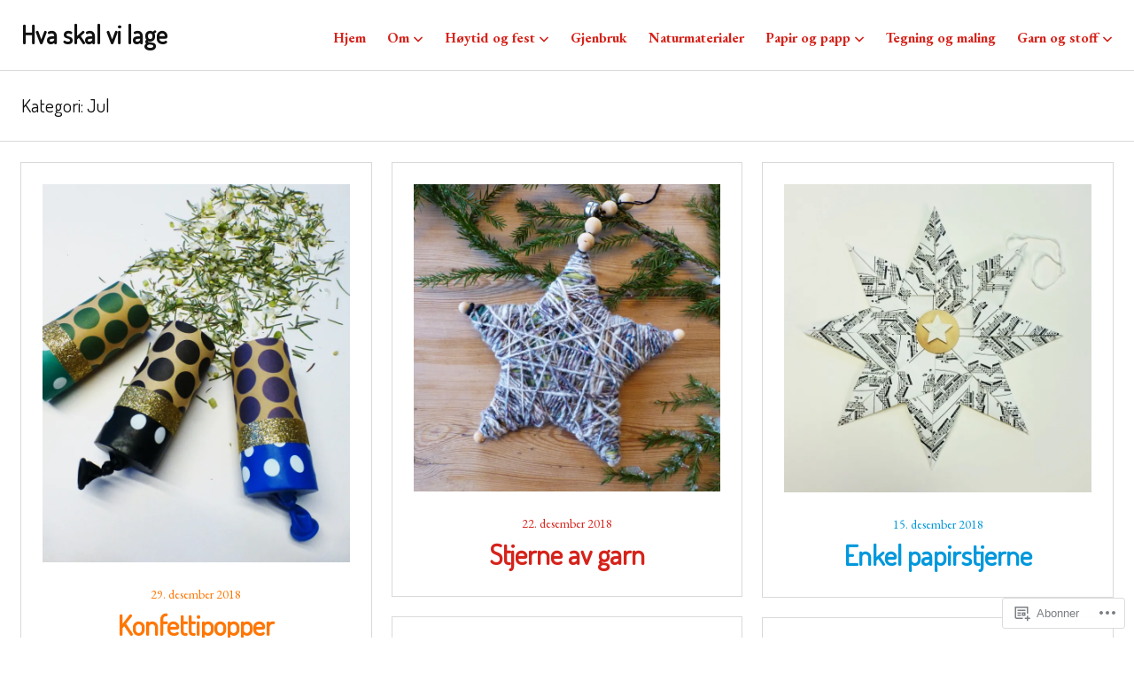

--- FILE ---
content_type: text/css
request_url: https://hvaskalvilage.com/wp-content/themes/premium/photo-blog/styles/retro.css?m=1513974425i&cssminify=yes
body_size: 2790
content:
body,
button,
input,
select,
textarea,
.site-description,
body.archive .archive-description,
body.search-results .page-title span,
.menu-wrapper .main-navigation .site-header-cart ul.sub-menu{font-family:Inconsolata,monospace}h1,
h2,
h3,
h4,
h5,
h6,
caption,
th,
button,
input[type="button"],
input[type="reset"],
input[type="submit"],
.button,
label,
.site-title,
.menu-wrapper,
.comments-pagination .page-numbers,
.pagination .page-numbers,
.nav-title,
.comment-author,
.no-comments,
#infinite-handle span,
.infinite-scroll #infinite-footer .blog-info a,
.hentry div#jp-relatedposts h3.jp-relatedposts-headline,
.hentry div.sharedaddy h3.sd-title,
.widget_authors strong,
.widget_eventbrite .eb-calendar-widget .simpleTabsNavigation,
.product .onsale,
ul.products li.product .button,
ul.products li.product .added_to_cart,
.woocommerce-pagination,
.product-name,
.woocommerce-orders-table__cell-order-number a,
.woocommerce-orders-table__cell-order-actions a,
.wc-proceed-to-checkout .checkout-button,
.woocommerce-tabs ul.tabs li,
.woocommerce-Reviews .commentlist .woocommerce-review__author,
.woocommerce-Reviews .comment-reply-title,
.woocommerce-MyAccount-navigation a,
.widget_shopping_cart .button{font-family:Karla,sans-serif}.site-footer{border:0}.site-info a:focus,
.site-info a:hover{color:inherit;opacity:0.75}@media screen and (min-width: 768px){.site-header:not(.unfixed){box-shadow:0 0.5em 1.5em rgba(0,0,0,0);-webkit-transition:box-shadow 125ms ease-out;-moz-transition:box-shadow 125ms ease-out;-o-transition:box-shadow 125ms ease-out;transition:box-shadow 125ms ease-out}.site-header.scrolling:not(.unfixed){box-shadow:0 0.5em 1.5em rgba(0,0,0,0.25)}}@media screen and (min-width: 768px){.main-navigation ul ul{box-shadow:0 0.25em 0.75em rgba(0,0,0,0);-webkit-transition:box-shadow 125ms ease-out;-moz-transition:box-shadow 125ms ease-out;-o-transition:box-shadow 125ms ease-out;transition:box-shadow 125ms ease-out}.main-navigation ul li:hover > ul,
	.main-navigation ul li.focus > ul{box-shadow:0 0.25em 0.75em rgba(0,0,0,0.25)}}.archive .hentry,
.blog .hentry,
.search-results .hentry{border:1.5em solid #fff;box-shadow:0 1em 3em rgba(0,0,0,0);outline:1px solid #d9d9d9;-webkit-transition:box-shadow 125ms ease-out;-moz-transition:box-shadow 125ms ease-out;-o-transition:box-shadow 125ms ease-out;transition:box-shadow 125ms ease-out}.archive .hentry:hover,
.blog .hentry:hover,
.search-results .hentry:hover{box-shadow:0 1em 3em rgba(0,0,0,0.25);z-index:6}.archive .hentry:last-of-type:before,
.archive .hentry:last-of-type:after,
.blog .hentry:last-of-type:before,
.blog .hentry:last-of-type:after,
.search-results .hentry:last-of-type:before,
.search-results .hentry:last-of-type:after{border:1.5em solid #fff;left:calc(100% + 1.5em);outline:1px solid #d9d9d9;padding-bottom:calc(100% + 3em);top:-1.5em;width:calc(100% + 3em)}.archive .hentry:last-of-type:after,
.blog .hentry:last-of-type:after,
.search-results .hentry:last-of-type:after{left:calc(200% + 4.5em)}.layout-grid.archive .hentry:last-of-type:before,
.layout-grid.blog .hentry:last-of-type:before,
.layout-grid.search-results .hentry:last-of-type:before{left:calc(100% + 3em)}.layout-grid.archive .hentry:last-of-type:after,
.layout-grid.blog .hentry:last-of-type:after,
.layout-grid.search-results .hentry:last-of-type:after{left:calc(200% + 7.5em)}.rtl.archive .hentry:last-of-type:before,
.rtl.blog .hentry:last-of-type:before,
.rtl.search-results .hentry:last-of-type:before{left:auto;right:calc(100% + 1.5em)}.rtl.archive .hentry:last-of-type:after,
.rtl.blog .hentry:last-of-type:after,
.rtl.search-results .hentry:last-of-type:after{left:auto;right:calc(200% + 4.5em)}.rtl.layout-grid.archive .hentry:last-of-type:before,
.rtl.layout-grid.blog .hentry:last-of-type:before,
.rtl.layout-grid.search-results .hentry:last-of-type:before{left:auto;right:calc(100% + 3em)}.rtl.layout-grid.archive .hentry:last-of-type:after,
.rtl.layout-grid.blog .hentry:last-of-type:after,
.rtl.layout-grid.search-results .hentry:last-of-type:after{left:auto;right:calc(200% + 7.5em)}.archive .entry-header,
.blog .entry-header,
.search-results .entry-header,
.hero-area .entry-header,
.square-area .entry-header{background:#fff;color:inherit;text-shadow:none}.entry-title a{padding:24px 0 0;padding:1.5rem 0 0}.entry-meta a{padding-left:0;padding-right:0}.entry-header a{color:inherit}.archive.layout-masonry .has-post-thumbnail .entry-header,
.blog.layout-masonry .has-post-thumbnail .entry-header,
.search-results.layout-masonry .has-post-thumbnail .entry-header{position:relative}.post-thumbnail{position:relative}.entry-link{border:1.5em solid;height:calc(100% + 3em);left:calc(-3em / 2);top:calc(-3em / 2);width:calc(100% + 3em)}.hero-area{outline:1px solid #d9d9d9;margin-left:auto;margin-right:auto;max-width:768px;padding:1.5em}.hero-area .post-thumbnail{margin:0 auto}.hero-area img{display:block;height:auto;left:auto;max-width:100%;min-height:0;position:relative;top:auto}@supports ( object-fit: cover ){.hero-area img{-o-object-fit:inherit;object-fit:inherit}}.hero-area .entry-header{bottom:auto;left:auto;position:relative}body.page .hero-area .entry-header,
body.single .hero-area .entry-header{padding:1.5em 0 0}@media screen and (min-width: 568px){.hero-area{height:auto}}@media screen and (min-width: 768px){.admin-bar .hero-area,
	.hero-area{height:auto}.hero-area{margin-top:4.5em}.hero-area .menu-scroll-down{display:none}}#infinite-handle span button,
#infinite-handle span button:focus,
#infinite-handle span button:hover{border:0}.site-main .infinite-loader{border-top:0;height:4.5em}.site-content .jetpack-recipe{box-shadow:0.125em 0.125em 0.375em rgba(0,0,0,0.1)}.site-footer .jetpack-social-navigation:before{display:none}.site-footer .jetpack-social-navigation ul{margin:0 auto;max-width:672px;max-width:calc(624px + 3em);padding:1.5em}.site-footer .jetpack-social-navigation li{border:0;margin:0 0.25em}.site-footer .jetpack-social-navigation li:first-child{margin-left:0}.rtl .site-footer .jetpack-social-navigation li:first-child{margin-left:0.25em;margin-right:0}.site-footer .jetpack-social-navigation a{background:transparent;color:inherit;font-size:32px;height:1em;width:1em}.site-footer .jetpack-social-navigation a:focus,
.site-footer .jetpack-social-navigation a:hover{background:transparent;color:inherit;opacity:0.75}.site-footer .jetpack-social-navigation .icon{left:auto;position:inherit;top:auto}@media screen and (min-width: 768px){.site-footer .jetpack-social-navigation ul{max-width:100%}}ul.products li.product{background:#fff;border:1.5em solid #fff;box-shadow:0 1em 3em rgba(0,0,0,0);outline:1px solid #d9d9d9;-webkit-transition:box-shadow 125ms ease-out;-moz-transition:box-shadow 125ms ease-out;-o-transition:box-shadow 125ms ease-out;transition:box-shadow 125ms ease-out}ul.products li.product:hover{box-shadow:0 1em 3em rgba(0,0,0,0.25);z-index:6}ul.products li.product-category a{display:block}ul.products .product:last-of-type:hover{z-index:inherit}ul.products li.product img{height:inherit}ul.products li.product > .woocommerce-LoopProduct-link,
ul.products li.product-category > a{background:#000;height:inherit}ul.products li.product a,
ul.products li.product .price ins,
ul.products li.product .woocommerce-loop-product__title,
ul.products li.product .woocommerce-loop-category__title,
ul.products li.product .woocommerce-loop-category__title mark{color:currentColor;text-shadow:none}ul.products li.product .woocommerce-loop-product__header,
ul.products li.product .woocommerce-loop-category__title{background-image:none;bottom:inherit;position:relative}ul.products li.product .woocommerce-loop-category__title{padding:1.5rem 0 0}ul.products li.product .button,
ul.products li.product .added_to_cart{margin-bottom:0}ul.products li.product .button,
ul.products li.product .added_to_cart,
ul.products li.product .onsale{box-shadow:none;font-weight:normal}ul.products li.product:last-of-type:before,
ul.products li.product:last-of-type:after{border:1.5em solid #fff;bottom:-1.5em;left:calc(100% + 1.5em);outline:1px solid #d9d9d9;padding-bottom:calc(100% + 3em);top:-1.5em;width:calc(100% + 3em)}.layout-masonry:not(.single-product) ul.products li.product:last-of-type:before,
.layout-masonry:not(.single-product) ul.products li.product:last-of-type:after{display:none}.layout-grid ul.products li.product:last-of-type:before,
.layout-grid ul.products li.product:last-of-type:after,
.layout-masonry ul.products li.product:last-of-type:before,
.layout-masonry ul.products li.product:last-of-type:after{width:calc(100% + 3em)}.layout-default ul.products li.product:last-of-type:before{left:calc(100% + 1.5em)}.layout-grid ul.products li.product:last-of-type:before,
.layout-masonry ul.products li.product:last-of-type:before{left:calc(100% + 3em)}.layout-default ul.products li.product:last-of-type:after{left:calc(200% + 4.5em)}.layout-grid ul.products li.product:last-of-type:after,
.layout-masonry ul.products li.product:last-of-type:after{left:calc(200% + 7.5em)}.single-product div.product .woocommerce-product-gallery{outline:1px solid #d9d9d9;margin-left:auto;margin-right:auto;max-width:768px;padding:1.5em}.single-product div.product .woocommerce-product-gallery .flex-viewport{margin-bottom:1.5em}.single-product div.product .woocommerce-product-gallery .woocommerce-product-gallery__trigger{top:3em;right:3em}.hentry.color-1,
ul.products li.product.color-1 .button,
ul.products li.product.color-1 .added_to_cart,
.product.color-4 .onsale{background-color:#d5231b}.hentry.color-1 .entry-header,
.product.color-1 header,
.product.color-1 .woocommerce-LoopProduct-link,
ul.products li.product-category.color-1 > a{color:#d5231b}.hentry.color-2,
ul.products li.product.color-2 .button,
ul.products li.product.color-2 .added_to_cart,
.product.color-1 .onsale,
ul.product_list_widget > li .remove,
table.shop_table_responsive tr td.product-remove a,
ul.product_list_widget > li .remove{background-color:#02a837}.hentry.color-2 .entry-header,
.product.color-2 header,
.product.color-2 .woocommerce-LoopProduct-link,
ul.products li.product-category.color-2 > a{color:#02a837}.hentry.color-3,
ul.products li.product.color-3 .button,
ul.products li.product.color-3 .added_to_cart,
.product.color-2 .onsale{background-color:#0096dc}.hentry.color-3 .entry-header,
.product.color-3 header,
.product.color-3 .woocommerce-LoopProduct-link,
ul.products li.product-category.color-3 > a{color:#0098dc}.hentry.color-4,
ul.products li.product.color-4 .button,
ul.products li.product.color-4 .added_to_cart,
.product.color-3 .onsale{background-color:#ff7603}.hentry.color-4 .entry-header,
.product.color-4 header,
.product.color-4 .woocommerce-LoopProduct-link,
ul.products li.product-category.color-4 > a{color:#ff7603}.hentry.color-1 + .hentry.color-1 .entry-header,
.hentry.color-2 + .hentry.color-2 .entry-header,
.hentry.color-3 + .hentry.color-3 .entry-header,
.hentry.color-4 + .hentry.color-4 .entry-header{color:#999}.hentry.color-1 + .navigation + .hentry.color-1 .entry-header,
.hentry.color-2 + .navigation + .hentry.color-2 .entry-header,
.hentry.color-3 + .navigation + .hentry.color-3 .entry-header,
.hentry.color-4 + .navigation + .hentry.color-4 .entry-header{color:#666}ul.products li.product[class*="color-"] .button:hover,
ul.products li.product[class*="color-"] .button:focus{background:#111}button,
input[type="button"],
input[type="reset"],
input[type="submit"],
.button,
ins,
mark,
.bypostauthor > .comment-body .fn,
.widget_akismet_widget .a-stats,
.widget_akismet_widget .a-stats a,
.widget_eventbrite .eb-calendar-widget .simpleTabsNavigation a:focus,
.widget_eventbrite .eb-calendar-widget .simpleTabsNavigation a:hover,
.widget_eventbrite .eb-calendar-widget .simpleTabsNavigation a.current,
.widget_eventbrite .eb-calendar-widget .simpleTabsNavigation a.current:focus,
.widget_eventbrite .eb-calendar-widget .simpleTabsNavigation a.current:hover,
.milestone-widget .milestone-header,
ul.products li.product .button,
ul.products li.product .added_to_cart,
.wc-proceed-to-checkout .checkout-button,
.woocommerce-info,
.demo_store,
.widget_shopping_cart .button,
.widget_price_filter .ui-slider .ui-slider-range,
.select2-container--default .select2-results__option--highlighted[aria-selected],
.select2-container--default .select2-results__option--highlighted[data-selected]{background-color:#d5231b}a,
.comment-author a:hover,
.comment-author a:focus,
.entry-author .author-link a,
.infinite-scroll #infinite-footer .blog-info a:focus,
.infinite-scroll #infinite-footer .blog-info a:hover,
.menu-toggle:focus,
.menu-toggle:hover,
.page-links .page-number,
.required,
.search-form .search-submit:focus,
.search-form .search-submit:hover,
.site .wp-playlist-light .wp-playlist-playing,
.site-content .contact-form label span,
.site-main .infinite-loader,
.site-title a:hover,
.site-title a:focus,
.widget-title a:hover,
.widget-title a:focus,
.widgettitle a:hover,
.widgettitle a:focus,
.widget_goodreads div[class^="gr_custom_title"] a,
.widget_goodreads div[class^="gr_custom_container"] a,
.widget-grofile .grofile-meta h4 a:hover,
.widget-grofile .grofile-meta h4 a:hover,
.widget_eventbrite .eb-calendar-widget .calendar .calendar-navigation a,
.widget_authors > ul > li > a:focus,
.widget_authors > ul > li > a:hover,
.star-rating span:before,
p.stars:hover a:before,
p.stars.selected a.active:before,
p.stars.selected a:not(.active):before,
.woocommerce-password-strength.good{color:#d5231b}blockquote{border-color:#d5231b}button:focus,
input[type="button"]:focus,
input[type="reset"]:focus,
input[type="submit"]:focus,
.button:focus,
input[type="text"]:focus,
input[type="email"]:focus,
input[type="url"]:focus,
input[type="password"]:focus,
input[type="search"]:focus,
input[type="number"]:focus,
input[type="tel"]:focus,
input[type="range"]:focus,
input[type="date"]:focus,
input[type="month"]:focus,
input[type="week"]:focus,
input[type="time"]:focus,
input[type="datetime"]:focus,
input[type="datetime-local"]:focus,
input[type="color"]:focus,
textarea:focus,
select:focus{outline-color:#d5231b}.entry-link{border-color:#fff}.site-footer{background:#02a837}#infinite-handle span button,
#infinite-handle span button:focus,
#infinite-handle span button:hover,
.site-footer{color:#fff}#infinite-handle span button,
#infinite-handle span button:focus,
#infinite-handle span button:hover{background:#0098dc}#infinite-handle span button:focus,
#infinite-handle span button:hover{background:#ff7603}